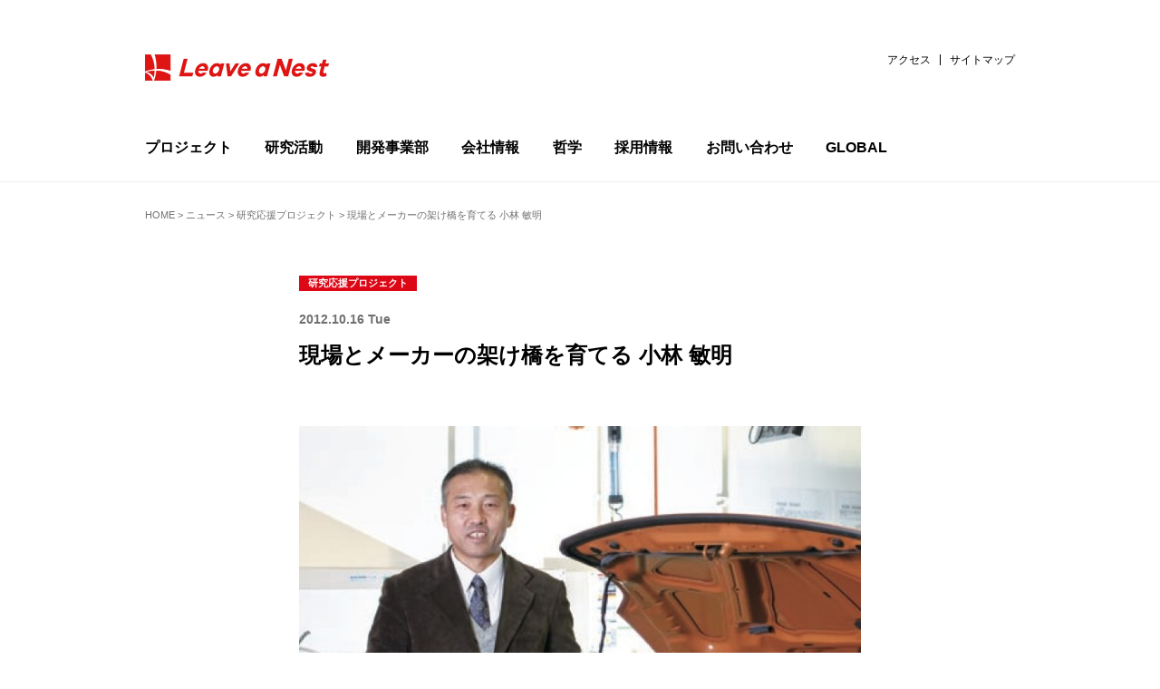

--- FILE ---
content_type: text/html; charset=UTF-8
request_url: https://lne.st/2012/10/16/kobayashitoshiaki/
body_size: 22587
content:
<!DOCTYPE html>
<html lang="ja">
<head>
<meta charset="utf-8">
<meta http-equiv="X-UA-Compatible" content="IE=Edge">
<meta name="viewport" content="width=device-width, initial-scale=1, shrink-to-fit=no">

<link rel="stylesheet" href="https://code.ionicframework.com/ionicons/2.0.1/css/ionicons.min.css">
<link rel="stylesheet" href="https://lne.st/wp-content/themes/lnest_corporate/socialicon.css">
<link rel="stylesheet" href="https://lne.st/wp-content/themes/lnest_corporate/style.css?1701929972">
<link rel="stylesheet" href="https://lne.st/wp-content/themes/lnest_corporate/legacy.css?v=314">
		<!-- All in One SEO 4.8.4.1 - aioseo.com -->
		<title>現場とメーカーの架け橋を育てる 小林 敏明 | リバネス</title>
	<meta name="description" content="「自動車整備士といえば無類の車好き」。そんなイメージを、小林先生は見事に覆してくれた。出かけるときの運転も好きではなく、各メーカーから毎年発表される新車にもあまり興味がないという。しかし、仕事となると話は別だ。" />
	<meta name="robots" content="max-image-preview:large" />
	<meta name="author" content="Yoshida"/>
	<meta name="keywords" content="自動車,研究応援プロジェクト" />
	<link rel="canonical" href="https://lne.st/2012/10/16/kobayashitoshiaki/" />
	<meta name="generator" content="All in One SEO (AIOSEO) 4.8.4.1" />

		<script type="b52d53521992d98d3ff9cdf7-text/javascript" src="//pfcdn.maplus.net/ga/230d5bd19b43cd45ace027b6a4cb731d/pardot-trace-base.min.js"></script>
		<meta property="og:locale" content="ja_JP" />
		<meta property="og:site_name" content="知識製造業のリバネス-Leave a Nest-" />
		<meta property="og:type" content="article" />
		<meta property="og:title" content="現場とメーカーの架け橋を育てる 小林 敏明 | リバネス" />
		<meta property="og:description" content="「自動車整備士といえば無類の車好き」。そんなイメージを、小林先生は見事に覆してくれた。出かけるときの運転も好きではなく、各メーカーから毎年発表される新車にもあまり興味がないという。しかし、仕事となると話は別だ。" />
		<meta property="og:url" content="https://lne.st/2012/10/16/kobayashitoshiaki/" />
		<meta property="fb:admins" content="1293141849" />
		<meta property="og:image" content="https://lne.st/wp-content/uploads/2012/10/kobayashi-1.jpg" />
		<meta property="og:image:secure_url" content="https://lne.st/wp-content/uploads/2012/10/kobayashi-1.jpg" />
		<meta property="og:image:width" content="715" />
		<meta property="og:image:height" content="444" />
		<meta property="article:published_time" content="2012-10-16T02:29:09+00:00" />
		<meta property="article:modified_time" content="2015-05-11T09:19:21+00:00" />
		<meta property="article:publisher" content="https://www.facebook.com/LeaveaNest" />
		<meta property="article:author" content="http://facebook.com/geeorgey" />
		<meta name="twitter:card" content="photo" />
		<meta name="twitter:site" content="@LeaveaNest" />
		<meta name="twitter:title" content="現場とメーカーの架け橋を育てる 小林 敏明 | リバネス" />
		<meta name="twitter:description" content="「自動車整備士といえば無類の車好き」。そんなイメージを、小林先生は見事に覆してくれた。出かけるときの運転も好きではなく、各メーカーから毎年発表される新車にもあまり興味がないという。しかし、仕事となると話は別だ。" />
		<meta name="twitter:creator" content="@geeorgey" />
		<meta name="twitter:image" content="https://lne.st/wp-content/uploads/2012/10/kobayashi-1.jpg" />
		<script type="application/ld+json" class="aioseo-schema">
			{"@context":"https:\/\/schema.org","@graph":[{"@type":"Article","@id":"https:\/\/lne.st\/2012\/10\/16\/kobayashitoshiaki\/#article","name":"\u73fe\u5834\u3068\u30e1\u30fc\u30ab\u30fc\u306e\u67b6\u3051\u6a4b\u3092\u80b2\u3066\u308b \u5c0f\u6797 \u654f\u660e | \u30ea\u30d0\u30cd\u30b9","headline":"\u73fe\u5834\u3068\u30e1\u30fc\u30ab\u30fc\u306e\u67b6\u3051\u6a4b\u3092\u80b2\u3066\u308b \u5c0f\u6797 \u654f\u660e","author":{"@id":"https:\/\/lne.st\/author\/y\/#author"},"publisher":{"@id":"https:\/\/lne.st\/#organization"},"image":{"@type":"ImageObject","url":"https:\/\/lne.st\/wp-content\/uploads\/2012\/10\/kobayashi-1.jpg","width":715,"height":444,"caption":"\u5c0f\u6797 \u654f\u660e \u3053\u3070\u3084\u3057 \u3068\u3057\u3042\u304d\n\u6803\u6728\u30c8\u30e8\u30da\u30c3\u30c8(\u682a)\u306b\u3066\u6574\u5099\u58eb\u3068\u3057\u3066 10 \u5e74\u9593\u52e4\u52d9\u3002\u305d\u306e\u5f8c\u3001 \u65e5\u7523\u6803\u6728\u81ea\u52d5\u8eca\u6574\u5099\u5c02\u9580\u5b66\u6821(\u73fe\u30fb\u65e5\u7523\u6803\u6728\u81ea\u52d5\u8eca\u5927\u5b66\u6821) 1 \u7d1a\u304a\u3088\u3073 2 \u7d1a\u8ab2\u7a0b\u306b\u304a\u3044\u3066\u6559\u80b2\u3084\u6559\u6750\u7814\u7a76\u306b 22 \u5e74\u9593\u5f93\u4e8b\u3002 2009 \u5e74\u3088\u308a\u5e1d\u4eac\u5927\u5b66\u52e4\u52d9\u3002\u7b2c\u4e00\u56de 1 \u7d1a\u5c0f\u578b\u81ea\u52d5\u8eca\u6574\u5099\u58eb\u691c \u5b9a\u8a66\u9a13\u306b\u304a\u3044\u3066 1 \u7d1a\u5c0f\u578b\u81ea\u52d5\u8eca\u6574\u5099\u58eb\u8cc7\u683c\u53d6\u5f97\u3002"},"datePublished":"2012-10-16T11:29:09+09:00","dateModified":"2015-05-11T18:19:21+09:00","inLanguage":"ja","mainEntityOfPage":{"@id":"https:\/\/lne.st\/2012\/10\/16\/kobayashitoshiaki\/#webpage"},"isPartOf":{"@id":"https:\/\/lne.st\/2012\/10\/16\/kobayashitoshiaki\/#webpage"},"articleSection":"\u7814\u7a76\u5fdc\u63f4\u30d7\u30ed\u30b8\u30a7\u30af\u30c8"},{"@type":"BreadcrumbList","@id":"https:\/\/lne.st\/2012\/10\/16\/kobayashitoshiaki\/#breadcrumblist","itemListElement":[{"@type":"ListItem","@id":"https:\/\/lne.st#listItem","position":1,"name":"Home","item":"https:\/\/lne.st","nextItem":{"@type":"ListItem","@id":"https:\/\/lne.st\/category\/rplatform\/#listItem","name":"\u7814\u7a76\u5fdc\u63f4\u30d7\u30ed\u30b8\u30a7\u30af\u30c8"}},{"@type":"ListItem","@id":"https:\/\/lne.st\/category\/rplatform\/#listItem","position":2,"name":"\u7814\u7a76\u5fdc\u63f4\u30d7\u30ed\u30b8\u30a7\u30af\u30c8","item":"https:\/\/lne.st\/category\/rplatform\/","nextItem":{"@type":"ListItem","@id":"https:\/\/lne.st\/2012\/10\/16\/kobayashitoshiaki\/#listItem","name":"\u73fe\u5834\u3068\u30e1\u30fc\u30ab\u30fc\u306e\u67b6\u3051\u6a4b\u3092\u80b2\u3066\u308b \u5c0f\u6797 \u654f\u660e"},"previousItem":{"@type":"ListItem","@id":"https:\/\/lne.st#listItem","name":"Home"}},{"@type":"ListItem","@id":"https:\/\/lne.st\/2012\/10\/16\/kobayashitoshiaki\/#listItem","position":3,"name":"\u73fe\u5834\u3068\u30e1\u30fc\u30ab\u30fc\u306e\u67b6\u3051\u6a4b\u3092\u80b2\u3066\u308b \u5c0f\u6797 \u654f\u660e","previousItem":{"@type":"ListItem","@id":"https:\/\/lne.st\/category\/rplatform\/#listItem","name":"\u7814\u7a76\u5fdc\u63f4\u30d7\u30ed\u30b8\u30a7\u30af\u30c8"}}]},{"@type":"Organization","@id":"https:\/\/lne.st\/#organization","name":"\u682a\u5f0f\u4f1a\u793e\u30ea\u30d0\u30cd\u30b9","description":"\u79d1\u5b66\u6280\u8853\u306e\u767a\u5c55\u3068\u5730\u7403\u8ca2\u732e\u3092\u5b9f\u73fe\u3059\u308b","url":"https:\/\/lne.st\/","telephone":"+81352274198","logo":{"@type":"ImageObject","url":"https:\/\/lne.st\/wp-content\/uploads\/2023\/06\/new-logo002.png","@id":"https:\/\/lne.st\/2012\/10\/16\/kobayashitoshiaki\/#organizationLogo","width":900,"height":600},"image":{"@id":"https:\/\/lne.st\/2012\/10\/16\/kobayashitoshiaki\/#organizationLogo"},"sameAs":["https:\/\/www.facebook.com\/LeaveaNest","https:\/\/twitter.com\/LeaveaNest"]},{"@type":"Person","@id":"https:\/\/lne.st\/author\/y\/#author","url":"https:\/\/lne.st\/author\/y\/","name":"Yoshida","image":{"@type":"ImageObject","@id":"https:\/\/lne.st\/2012\/10\/16\/kobayashitoshiaki\/#authorImage","url":"https:\/\/secure.gravatar.com\/avatar\/d19dd0cd7ec1f8b9c526995606cc2306?s=96&d=mm&r=g","width":96,"height":96,"caption":"Yoshida"},"sameAs":["http:\/\/facebook.com\/geeorgey","geeorgey"]},{"@type":"WebPage","@id":"https:\/\/lne.st\/2012\/10\/16\/kobayashitoshiaki\/#webpage","url":"https:\/\/lne.st\/2012\/10\/16\/kobayashitoshiaki\/","name":"\u73fe\u5834\u3068\u30e1\u30fc\u30ab\u30fc\u306e\u67b6\u3051\u6a4b\u3092\u80b2\u3066\u308b \u5c0f\u6797 \u654f\u660e | \u30ea\u30d0\u30cd\u30b9","description":"\u300c\u81ea\u52d5\u8eca\u6574\u5099\u58eb\u3068\u3044\u3048\u3070\u7121\u985e\u306e\u8eca\u597d\u304d\u300d\u3002\u305d\u3093\u306a\u30a4\u30e1\u30fc\u30b8\u3092\u3001\u5c0f\u6797\u5148\u751f\u306f\u898b\u4e8b\u306b\u8986\u3057\u3066\u304f\u308c\u305f\u3002\u51fa\u304b\u3051\u308b\u3068\u304d\u306e\u904b\u8ee2\u3082\u597d\u304d\u3067\u306f\u306a\u304f\u3001\u5404\u30e1\u30fc\u30ab\u30fc\u304b\u3089\u6bce\u5e74\u767a\u8868\u3055\u308c\u308b\u65b0\u8eca\u306b\u3082\u3042\u307e\u308a\u8208\u5473\u304c\u306a\u3044\u3068\u3044\u3046\u3002\u3057\u304b\u3057\u3001\u4ed5\u4e8b\u3068\u306a\u308b\u3068\u8a71\u306f\u5225\u3060\u3002","inLanguage":"ja","isPartOf":{"@id":"https:\/\/lne.st\/#website"},"breadcrumb":{"@id":"https:\/\/lne.st\/2012\/10\/16\/kobayashitoshiaki\/#breadcrumblist"},"author":{"@id":"https:\/\/lne.st\/author\/y\/#author"},"creator":{"@id":"https:\/\/lne.st\/author\/y\/#author"},"image":{"@type":"ImageObject","url":"https:\/\/lne.st\/wp-content\/uploads\/2012\/10\/kobayashi-1.jpg","@id":"https:\/\/lne.st\/2012\/10\/16\/kobayashitoshiaki\/#mainImage","width":715,"height":444,"caption":"\u5c0f\u6797 \u654f\u660e \u3053\u3070\u3084\u3057 \u3068\u3057\u3042\u304d\n\u6803\u6728\u30c8\u30e8\u30da\u30c3\u30c8(\u682a)\u306b\u3066\u6574\u5099\u58eb\u3068\u3057\u3066 10 \u5e74\u9593\u52e4\u52d9\u3002\u305d\u306e\u5f8c\u3001 \u65e5\u7523\u6803\u6728\u81ea\u52d5\u8eca\u6574\u5099\u5c02\u9580\u5b66\u6821(\u73fe\u30fb\u65e5\u7523\u6803\u6728\u81ea\u52d5\u8eca\u5927\u5b66\u6821) 1 \u7d1a\u304a\u3088\u3073 2 \u7d1a\u8ab2\u7a0b\u306b\u304a\u3044\u3066\u6559\u80b2\u3084\u6559\u6750\u7814\u7a76\u306b 22 \u5e74\u9593\u5f93\u4e8b\u3002 2009 \u5e74\u3088\u308a\u5e1d\u4eac\u5927\u5b66\u52e4\u52d9\u3002\u7b2c\u4e00\u56de 1 \u7d1a\u5c0f\u578b\u81ea\u52d5\u8eca\u6574\u5099\u58eb\u691c \u5b9a\u8a66\u9a13\u306b\u304a\u3044\u3066 1 \u7d1a\u5c0f\u578b\u81ea\u52d5\u8eca\u6574\u5099\u58eb\u8cc7\u683c\u53d6\u5f97\u3002"},"primaryImageOfPage":{"@id":"https:\/\/lne.st\/2012\/10\/16\/kobayashitoshiaki\/#mainImage"},"datePublished":"2012-10-16T11:29:09+09:00","dateModified":"2015-05-11T18:19:21+09:00"},{"@type":"WebSite","@id":"https:\/\/lne.st\/#website","url":"https:\/\/lne.st\/","name":"\u30ea\u30d0\u30cd\u30b9","description":"\u79d1\u5b66\u6280\u8853\u306e\u767a\u5c55\u3068\u5730\u7403\u8ca2\u732e\u3092\u5b9f\u73fe\u3059\u308b","inLanguage":"ja","publisher":{"@id":"https:\/\/lne.st\/#organization"}}]}
		</script>
		<!-- All in One SEO -->

<meta name="dlm-version" content="4.9.2"><!-- Jetpack Site Verification Tags -->
<meta name="google-site-verification" content="lTmb4Mgc5N7QFXVpYFeGhLh93h_O0vNunex1xEMIXzs" />
<link rel='dns-prefetch' href='//stats.wp.com' />
<link rel='dns-prefetch' href='//v0.wordpress.com' />
<link rel='dns-prefetch' href='//jetpack.wordpress.com' />
<link rel='dns-prefetch' href='//s0.wp.com' />
<link rel='dns-prefetch' href='//public-api.wordpress.com' />
<link rel='dns-prefetch' href='//0.gravatar.com' />
<link rel='dns-prefetch' href='//1.gravatar.com' />
<link rel='dns-prefetch' href='//2.gravatar.com' />
<link rel='dns-prefetch' href='//c0.wp.com' />
<link rel='dns-prefetch' href='//www.googletagmanager.com' />
<link rel="alternate" type="application/rss+xml" title="リバネス &raquo; 現場とメーカーの架け橋を育てる 小林 敏明 のコメントのフィード" href="https://lne.st/2012/10/16/kobayashitoshiaki/feed/" />
		<!-- This site uses the Google Analytics by MonsterInsights plugin v8.20.1 - Using Analytics tracking - https://www.monsterinsights.com/ -->
							<script src="//www.googletagmanager.com/gtag/js?id=G-CBJD9B1LTK"  data-cfasync="false" data-wpfc-render="false" type="text/javascript" async></script>
			<script data-cfasync="false" data-wpfc-render="false" type="text/javascript">
				var mi_version = '8.20.1';
				var mi_track_user = true;
				var mi_no_track_reason = '';
				
								var disableStrs = [
										'ga-disable-G-CBJD9B1LTK',
									];

				/* Function to detect opted out users */
				function __gtagTrackerIsOptedOut() {
					for (var index = 0; index < disableStrs.length; index++) {
						if (document.cookie.indexOf(disableStrs[index] + '=true') > -1) {
							return true;
						}
					}

					return false;
				}

				/* Disable tracking if the opt-out cookie exists. */
				if (__gtagTrackerIsOptedOut()) {
					for (var index = 0; index < disableStrs.length; index++) {
						window[disableStrs[index]] = true;
					}
				}

				/* Opt-out function */
				function __gtagTrackerOptout() {
					for (var index = 0; index < disableStrs.length; index++) {
						document.cookie = disableStrs[index] + '=true; expires=Thu, 31 Dec 2099 23:59:59 UTC; path=/';
						window[disableStrs[index]] = true;
					}
				}

				if ('undefined' === typeof gaOptout) {
					function gaOptout() {
						__gtagTrackerOptout();
					}
				}
								window.dataLayer = window.dataLayer || [];

				window.MonsterInsightsDualTracker = {
					helpers: {},
					trackers: {},
				};
				if (mi_track_user) {
					function __gtagDataLayer() {
						dataLayer.push(arguments);
					}

					function __gtagTracker(type, name, parameters) {
						if (!parameters) {
							parameters = {};
						}

						if (parameters.send_to) {
							__gtagDataLayer.apply(null, arguments);
							return;
						}

						if (type === 'event') {
														parameters.send_to = monsterinsights_frontend.v4_id;
							var hookName = name;
							if (typeof parameters['event_category'] !== 'undefined') {
								hookName = parameters['event_category'] + ':' + name;
							}

							if (typeof MonsterInsightsDualTracker.trackers[hookName] !== 'undefined') {
								MonsterInsightsDualTracker.trackers[hookName](parameters);
							} else {
								__gtagDataLayer('event', name, parameters);
							}
							
						} else {
							__gtagDataLayer.apply(null, arguments);
						}
					}

					__gtagTracker('js', new Date());
					__gtagTracker('set', {
						'developer_id.dZGIzZG': true,
											});
										__gtagTracker('config', 'G-CBJD9B1LTK', {"forceSSL":"true","link_attribution":"true"} );
															window.gtag = __gtagTracker;										(function () {
						/* https://developers.google.com/analytics/devguides/collection/analyticsjs/ */
						/* ga and __gaTracker compatibility shim. */
						var noopfn = function () {
							return null;
						};
						var newtracker = function () {
							return new Tracker();
						};
						var Tracker = function () {
							return null;
						};
						var p = Tracker.prototype;
						p.get = noopfn;
						p.set = noopfn;
						p.send = function () {
							var args = Array.prototype.slice.call(arguments);
							args.unshift('send');
							__gaTracker.apply(null, args);
						};
						var __gaTracker = function () {
							var len = arguments.length;
							if (len === 0) {
								return;
							}
							var f = arguments[len - 1];
							if (typeof f !== 'object' || f === null || typeof f.hitCallback !== 'function') {
								if ('send' === arguments[0]) {
									var hitConverted, hitObject = false, action;
									if ('event' === arguments[1]) {
										if ('undefined' !== typeof arguments[3]) {
											hitObject = {
												'eventAction': arguments[3],
												'eventCategory': arguments[2],
												'eventLabel': arguments[4],
												'value': arguments[5] ? arguments[5] : 1,
											}
										}
									}
									if ('pageview' === arguments[1]) {
										if ('undefined' !== typeof arguments[2]) {
											hitObject = {
												'eventAction': 'page_view',
												'page_path': arguments[2],
											}
										}
									}
									if (typeof arguments[2] === 'object') {
										hitObject = arguments[2];
									}
									if (typeof arguments[5] === 'object') {
										Object.assign(hitObject, arguments[5]);
									}
									if ('undefined' !== typeof arguments[1].hitType) {
										hitObject = arguments[1];
										if ('pageview' === hitObject.hitType) {
											hitObject.eventAction = 'page_view';
										}
									}
									if (hitObject) {
										action = 'timing' === arguments[1].hitType ? 'timing_complete' : hitObject.eventAction;
										hitConverted = mapArgs(hitObject);
										__gtagTracker('event', action, hitConverted);
									}
								}
								return;
							}

							function mapArgs(args) {
								var arg, hit = {};
								var gaMap = {
									'eventCategory': 'event_category',
									'eventAction': 'event_action',
									'eventLabel': 'event_label',
									'eventValue': 'event_value',
									'nonInteraction': 'non_interaction',
									'timingCategory': 'event_category',
									'timingVar': 'name',
									'timingValue': 'value',
									'timingLabel': 'event_label',
									'page': 'page_path',
									'location': 'page_location',
									'title': 'page_title',
								};
								for (arg in args) {
																		if (!(!args.hasOwnProperty(arg) || !gaMap.hasOwnProperty(arg))) {
										hit[gaMap[arg]] = args[arg];
									} else {
										hit[arg] = args[arg];
									}
								}
								return hit;
							}

							try {
								f.hitCallback();
							} catch (ex) {
							}
						};
						__gaTracker.create = newtracker;
						__gaTracker.getByName = newtracker;
						__gaTracker.getAll = function () {
							return [];
						};
						__gaTracker.remove = noopfn;
						__gaTracker.loaded = true;
						window['__gaTracker'] = __gaTracker;
					})();
									} else {
										console.log("");
					(function () {
						function __gtagTracker() {
							return null;
						}

						window['__gtagTracker'] = __gtagTracker;
						window['gtag'] = __gtagTracker;
					})();
									}
			</script>
				<!-- / Google Analytics by MonsterInsights -->
		<script type="b52d53521992d98d3ff9cdf7-text/javascript">
window._wpemojiSettings = {"baseUrl":"https:\/\/s.w.org\/images\/core\/emoji\/14.0.0\/72x72\/","ext":".png","svgUrl":"https:\/\/s.w.org\/images\/core\/emoji\/14.0.0\/svg\/","svgExt":".svg","source":{"concatemoji":"https:\/\/lne.st\/wp-includes\/js\/wp-emoji-release.min.js?ver=6.3.7"}};
/*! This file is auto-generated */
!function(i,n){var o,s,e;function c(e){try{var t={supportTests:e,timestamp:(new Date).valueOf()};sessionStorage.setItem(o,JSON.stringify(t))}catch(e){}}function p(e,t,n){e.clearRect(0,0,e.canvas.width,e.canvas.height),e.fillText(t,0,0);var t=new Uint32Array(e.getImageData(0,0,e.canvas.width,e.canvas.height).data),r=(e.clearRect(0,0,e.canvas.width,e.canvas.height),e.fillText(n,0,0),new Uint32Array(e.getImageData(0,0,e.canvas.width,e.canvas.height).data));return t.every(function(e,t){return e===r[t]})}function u(e,t,n){switch(t){case"flag":return n(e,"\ud83c\udff3\ufe0f\u200d\u26a7\ufe0f","\ud83c\udff3\ufe0f\u200b\u26a7\ufe0f")?!1:!n(e,"\ud83c\uddfa\ud83c\uddf3","\ud83c\uddfa\u200b\ud83c\uddf3")&&!n(e,"\ud83c\udff4\udb40\udc67\udb40\udc62\udb40\udc65\udb40\udc6e\udb40\udc67\udb40\udc7f","\ud83c\udff4\u200b\udb40\udc67\u200b\udb40\udc62\u200b\udb40\udc65\u200b\udb40\udc6e\u200b\udb40\udc67\u200b\udb40\udc7f");case"emoji":return!n(e,"\ud83e\udef1\ud83c\udffb\u200d\ud83e\udef2\ud83c\udfff","\ud83e\udef1\ud83c\udffb\u200b\ud83e\udef2\ud83c\udfff")}return!1}function f(e,t,n){var r="undefined"!=typeof WorkerGlobalScope&&self instanceof WorkerGlobalScope?new OffscreenCanvas(300,150):i.createElement("canvas"),a=r.getContext("2d",{willReadFrequently:!0}),o=(a.textBaseline="top",a.font="600 32px Arial",{});return e.forEach(function(e){o[e]=t(a,e,n)}),o}function t(e){var t=i.createElement("script");t.src=e,t.defer=!0,i.head.appendChild(t)}"undefined"!=typeof Promise&&(o="wpEmojiSettingsSupports",s=["flag","emoji"],n.supports={everything:!0,everythingExceptFlag:!0},e=new Promise(function(e){i.addEventListener("DOMContentLoaded",e,{once:!0})}),new Promise(function(t){var n=function(){try{var e=JSON.parse(sessionStorage.getItem(o));if("object"==typeof e&&"number"==typeof e.timestamp&&(new Date).valueOf()<e.timestamp+604800&&"object"==typeof e.supportTests)return e.supportTests}catch(e){}return null}();if(!n){if("undefined"!=typeof Worker&&"undefined"!=typeof OffscreenCanvas&&"undefined"!=typeof URL&&URL.createObjectURL&&"undefined"!=typeof Blob)try{var e="postMessage("+f.toString()+"("+[JSON.stringify(s),u.toString(),p.toString()].join(",")+"));",r=new Blob([e],{type:"text/javascript"}),a=new Worker(URL.createObjectURL(r),{name:"wpTestEmojiSupports"});return void(a.onmessage=function(e){c(n=e.data),a.terminate(),t(n)})}catch(e){}c(n=f(s,u,p))}t(n)}).then(function(e){for(var t in e)n.supports[t]=e[t],n.supports.everything=n.supports.everything&&n.supports[t],"flag"!==t&&(n.supports.everythingExceptFlag=n.supports.everythingExceptFlag&&n.supports[t]);n.supports.everythingExceptFlag=n.supports.everythingExceptFlag&&!n.supports.flag,n.DOMReady=!1,n.readyCallback=function(){n.DOMReady=!0}}).then(function(){return e}).then(function(){var e;n.supports.everything||(n.readyCallback(),(e=n.source||{}).concatemoji?t(e.concatemoji):e.wpemoji&&e.twemoji&&(t(e.twemoji),t(e.wpemoji)))}))}((window,document),window._wpemojiSettings);
</script>
<style type="text/css">
img.wp-smiley,
img.emoji {
	display: inline !important;
	border: none !important;
	box-shadow: none !important;
	height: 1em !important;
	width: 1em !important;
	margin: 0 0.07em !important;
	vertical-align: -0.1em !important;
	background: none !important;
	padding: 0 !important;
}
</style>
	<link rel='stylesheet' id='wp-block-library-css' href='https://c0.wp.com/c/6.3.7/wp-includes/css/dist/block-library/style.min.css' type='text/css' media='all' />
<style id='wp-block-library-inline-css' type='text/css'>
.has-text-align-justify{text-align:justify;}
</style>
<link rel='stylesheet' id='mediaelement-css' href='https://c0.wp.com/c/6.3.7/wp-includes/js/mediaelement/mediaelementplayer-legacy.min.css' type='text/css' media='all' />
<link rel='stylesheet' id='wp-mediaelement-css' href='https://c0.wp.com/c/6.3.7/wp-includes/js/mediaelement/wp-mediaelement.min.css' type='text/css' media='all' />
<style id='classic-theme-styles-inline-css' type='text/css'>
/*! This file is auto-generated */
.wp-block-button__link{color:#fff;background-color:#32373c;border-radius:9999px;box-shadow:none;text-decoration:none;padding:calc(.667em + 2px) calc(1.333em + 2px);font-size:1.125em}.wp-block-file__button{background:#32373c;color:#fff;text-decoration:none}
</style>
<style id='global-styles-inline-css' type='text/css'>
body{--wp--preset--color--black: #000000;--wp--preset--color--cyan-bluish-gray: #abb8c3;--wp--preset--color--white: #ffffff;--wp--preset--color--pale-pink: #f78da7;--wp--preset--color--vivid-red: #cf2e2e;--wp--preset--color--luminous-vivid-orange: #ff6900;--wp--preset--color--luminous-vivid-amber: #fcb900;--wp--preset--color--light-green-cyan: #7bdcb5;--wp--preset--color--vivid-green-cyan: #00d084;--wp--preset--color--pale-cyan-blue: #8ed1fc;--wp--preset--color--vivid-cyan-blue: #0693e3;--wp--preset--color--vivid-purple: #9b51e0;--wp--preset--gradient--vivid-cyan-blue-to-vivid-purple: linear-gradient(135deg,rgba(6,147,227,1) 0%,rgb(155,81,224) 100%);--wp--preset--gradient--light-green-cyan-to-vivid-green-cyan: linear-gradient(135deg,rgb(122,220,180) 0%,rgb(0,208,130) 100%);--wp--preset--gradient--luminous-vivid-amber-to-luminous-vivid-orange: linear-gradient(135deg,rgba(252,185,0,1) 0%,rgba(255,105,0,1) 100%);--wp--preset--gradient--luminous-vivid-orange-to-vivid-red: linear-gradient(135deg,rgba(255,105,0,1) 0%,rgb(207,46,46) 100%);--wp--preset--gradient--very-light-gray-to-cyan-bluish-gray: linear-gradient(135deg,rgb(238,238,238) 0%,rgb(169,184,195) 100%);--wp--preset--gradient--cool-to-warm-spectrum: linear-gradient(135deg,rgb(74,234,220) 0%,rgb(151,120,209) 20%,rgb(207,42,186) 40%,rgb(238,44,130) 60%,rgb(251,105,98) 80%,rgb(254,248,76) 100%);--wp--preset--gradient--blush-light-purple: linear-gradient(135deg,rgb(255,206,236) 0%,rgb(152,150,240) 100%);--wp--preset--gradient--blush-bordeaux: linear-gradient(135deg,rgb(254,205,165) 0%,rgb(254,45,45) 50%,rgb(107,0,62) 100%);--wp--preset--gradient--luminous-dusk: linear-gradient(135deg,rgb(255,203,112) 0%,rgb(199,81,192) 50%,rgb(65,88,208) 100%);--wp--preset--gradient--pale-ocean: linear-gradient(135deg,rgb(255,245,203) 0%,rgb(182,227,212) 50%,rgb(51,167,181) 100%);--wp--preset--gradient--electric-grass: linear-gradient(135deg,rgb(202,248,128) 0%,rgb(113,206,126) 100%);--wp--preset--gradient--midnight: linear-gradient(135deg,rgb(2,3,129) 0%,rgb(40,116,252) 100%);--wp--preset--font-size--small: 13px;--wp--preset--font-size--medium: 20px;--wp--preset--font-size--large: 36px;--wp--preset--font-size--x-large: 42px;--wp--preset--spacing--20: 0.44rem;--wp--preset--spacing--30: 0.67rem;--wp--preset--spacing--40: 1rem;--wp--preset--spacing--50: 1.5rem;--wp--preset--spacing--60: 2.25rem;--wp--preset--spacing--70: 3.38rem;--wp--preset--spacing--80: 5.06rem;--wp--preset--shadow--natural: 6px 6px 9px rgba(0, 0, 0, 0.2);--wp--preset--shadow--deep: 12px 12px 50px rgba(0, 0, 0, 0.4);--wp--preset--shadow--sharp: 6px 6px 0px rgba(0, 0, 0, 0.2);--wp--preset--shadow--outlined: 6px 6px 0px -3px rgba(255, 255, 255, 1), 6px 6px rgba(0, 0, 0, 1);--wp--preset--shadow--crisp: 6px 6px 0px rgba(0, 0, 0, 1);}:where(.is-layout-flex){gap: 0.5em;}:where(.is-layout-grid){gap: 0.5em;}body .is-layout-flow > .alignleft{float: left;margin-inline-start: 0;margin-inline-end: 2em;}body .is-layout-flow > .alignright{float: right;margin-inline-start: 2em;margin-inline-end: 0;}body .is-layout-flow > .aligncenter{margin-left: auto !important;margin-right: auto !important;}body .is-layout-constrained > .alignleft{float: left;margin-inline-start: 0;margin-inline-end: 2em;}body .is-layout-constrained > .alignright{float: right;margin-inline-start: 2em;margin-inline-end: 0;}body .is-layout-constrained > .aligncenter{margin-left: auto !important;margin-right: auto !important;}body .is-layout-constrained > :where(:not(.alignleft):not(.alignright):not(.alignfull)){max-width: var(--wp--style--global--content-size);margin-left: auto !important;margin-right: auto !important;}body .is-layout-constrained > .alignwide{max-width: var(--wp--style--global--wide-size);}body .is-layout-flex{display: flex;}body .is-layout-flex{flex-wrap: wrap;align-items: center;}body .is-layout-flex > *{margin: 0;}body .is-layout-grid{display: grid;}body .is-layout-grid > *{margin: 0;}:where(.wp-block-columns.is-layout-flex){gap: 2em;}:where(.wp-block-columns.is-layout-grid){gap: 2em;}:where(.wp-block-post-template.is-layout-flex){gap: 1.25em;}:where(.wp-block-post-template.is-layout-grid){gap: 1.25em;}.has-black-color{color: var(--wp--preset--color--black) !important;}.has-cyan-bluish-gray-color{color: var(--wp--preset--color--cyan-bluish-gray) !important;}.has-white-color{color: var(--wp--preset--color--white) !important;}.has-pale-pink-color{color: var(--wp--preset--color--pale-pink) !important;}.has-vivid-red-color{color: var(--wp--preset--color--vivid-red) !important;}.has-luminous-vivid-orange-color{color: var(--wp--preset--color--luminous-vivid-orange) !important;}.has-luminous-vivid-amber-color{color: var(--wp--preset--color--luminous-vivid-amber) !important;}.has-light-green-cyan-color{color: var(--wp--preset--color--light-green-cyan) !important;}.has-vivid-green-cyan-color{color: var(--wp--preset--color--vivid-green-cyan) !important;}.has-pale-cyan-blue-color{color: var(--wp--preset--color--pale-cyan-blue) !important;}.has-vivid-cyan-blue-color{color: var(--wp--preset--color--vivid-cyan-blue) !important;}.has-vivid-purple-color{color: var(--wp--preset--color--vivid-purple) !important;}.has-black-background-color{background-color: var(--wp--preset--color--black) !important;}.has-cyan-bluish-gray-background-color{background-color: var(--wp--preset--color--cyan-bluish-gray) !important;}.has-white-background-color{background-color: var(--wp--preset--color--white) !important;}.has-pale-pink-background-color{background-color: var(--wp--preset--color--pale-pink) !important;}.has-vivid-red-background-color{background-color: var(--wp--preset--color--vivid-red) !important;}.has-luminous-vivid-orange-background-color{background-color: var(--wp--preset--color--luminous-vivid-orange) !important;}.has-luminous-vivid-amber-background-color{background-color: var(--wp--preset--color--luminous-vivid-amber) !important;}.has-light-green-cyan-background-color{background-color: var(--wp--preset--color--light-green-cyan) !important;}.has-vivid-green-cyan-background-color{background-color: var(--wp--preset--color--vivid-green-cyan) !important;}.has-pale-cyan-blue-background-color{background-color: var(--wp--preset--color--pale-cyan-blue) !important;}.has-vivid-cyan-blue-background-color{background-color: var(--wp--preset--color--vivid-cyan-blue) !important;}.has-vivid-purple-background-color{background-color: var(--wp--preset--color--vivid-purple) !important;}.has-black-border-color{border-color: var(--wp--preset--color--black) !important;}.has-cyan-bluish-gray-border-color{border-color: var(--wp--preset--color--cyan-bluish-gray) !important;}.has-white-border-color{border-color: var(--wp--preset--color--white) !important;}.has-pale-pink-border-color{border-color: var(--wp--preset--color--pale-pink) !important;}.has-vivid-red-border-color{border-color: var(--wp--preset--color--vivid-red) !important;}.has-luminous-vivid-orange-border-color{border-color: var(--wp--preset--color--luminous-vivid-orange) !important;}.has-luminous-vivid-amber-border-color{border-color: var(--wp--preset--color--luminous-vivid-amber) !important;}.has-light-green-cyan-border-color{border-color: var(--wp--preset--color--light-green-cyan) !important;}.has-vivid-green-cyan-border-color{border-color: var(--wp--preset--color--vivid-green-cyan) !important;}.has-pale-cyan-blue-border-color{border-color: var(--wp--preset--color--pale-cyan-blue) !important;}.has-vivid-cyan-blue-border-color{border-color: var(--wp--preset--color--vivid-cyan-blue) !important;}.has-vivid-purple-border-color{border-color: var(--wp--preset--color--vivid-purple) !important;}.has-vivid-cyan-blue-to-vivid-purple-gradient-background{background: var(--wp--preset--gradient--vivid-cyan-blue-to-vivid-purple) !important;}.has-light-green-cyan-to-vivid-green-cyan-gradient-background{background: var(--wp--preset--gradient--light-green-cyan-to-vivid-green-cyan) !important;}.has-luminous-vivid-amber-to-luminous-vivid-orange-gradient-background{background: var(--wp--preset--gradient--luminous-vivid-amber-to-luminous-vivid-orange) !important;}.has-luminous-vivid-orange-to-vivid-red-gradient-background{background: var(--wp--preset--gradient--luminous-vivid-orange-to-vivid-red) !important;}.has-very-light-gray-to-cyan-bluish-gray-gradient-background{background: var(--wp--preset--gradient--very-light-gray-to-cyan-bluish-gray) !important;}.has-cool-to-warm-spectrum-gradient-background{background: var(--wp--preset--gradient--cool-to-warm-spectrum) !important;}.has-blush-light-purple-gradient-background{background: var(--wp--preset--gradient--blush-light-purple) !important;}.has-blush-bordeaux-gradient-background{background: var(--wp--preset--gradient--blush-bordeaux) !important;}.has-luminous-dusk-gradient-background{background: var(--wp--preset--gradient--luminous-dusk) !important;}.has-pale-ocean-gradient-background{background: var(--wp--preset--gradient--pale-ocean) !important;}.has-electric-grass-gradient-background{background: var(--wp--preset--gradient--electric-grass) !important;}.has-midnight-gradient-background{background: var(--wp--preset--gradient--midnight) !important;}.has-small-font-size{font-size: var(--wp--preset--font-size--small) !important;}.has-medium-font-size{font-size: var(--wp--preset--font-size--medium) !important;}.has-large-font-size{font-size: var(--wp--preset--font-size--large) !important;}.has-x-large-font-size{font-size: var(--wp--preset--font-size--x-large) !important;}
.wp-block-navigation a:where(:not(.wp-element-button)){color: inherit;}
:where(.wp-block-post-template.is-layout-flex){gap: 1.25em;}:where(.wp-block-post-template.is-layout-grid){gap: 1.25em;}
:where(.wp-block-columns.is-layout-flex){gap: 2em;}:where(.wp-block-columns.is-layout-grid){gap: 2em;}
.wp-block-pullquote{font-size: 1.5em;line-height: 1.6;}
</style>
<link rel='stylesheet' id='sb-type-std-css' href='https://lne.st/wp-content/plugins/speech-bubble/css/sb-type-std.css?ver=6.3.7' type='text/css' media='all' />
<link rel='stylesheet' id='sb-type-fb-css' href='https://lne.st/wp-content/plugins/speech-bubble/css/sb-type-fb.css?ver=6.3.7' type='text/css' media='all' />
<link rel='stylesheet' id='sb-type-fb-flat-css' href='https://lne.st/wp-content/plugins/speech-bubble/css/sb-type-fb-flat.css?ver=6.3.7' type='text/css' media='all' />
<link rel='stylesheet' id='sb-type-ln-css' href='https://lne.st/wp-content/plugins/speech-bubble/css/sb-type-ln.css?ver=6.3.7' type='text/css' media='all' />
<link rel='stylesheet' id='sb-type-ln-flat-css' href='https://lne.st/wp-content/plugins/speech-bubble/css/sb-type-ln-flat.css?ver=6.3.7' type='text/css' media='all' />
<link rel='stylesheet' id='sb-type-pink-css' href='https://lne.st/wp-content/plugins/speech-bubble/css/sb-type-pink.css?ver=6.3.7' type='text/css' media='all' />
<link rel='stylesheet' id='sb-type-rtail-css' href='https://lne.st/wp-content/plugins/speech-bubble/css/sb-type-rtail.css?ver=6.3.7' type='text/css' media='all' />
<link rel='stylesheet' id='sb-type-drop-css' href='https://lne.st/wp-content/plugins/speech-bubble/css/sb-type-drop.css?ver=6.3.7' type='text/css' media='all' />
<link rel='stylesheet' id='sb-type-think-css' href='https://lne.st/wp-content/plugins/speech-bubble/css/sb-type-think.css?ver=6.3.7' type='text/css' media='all' />
<link rel='stylesheet' id='sb-no-br-css' href='https://lne.st/wp-content/plugins/speech-bubble/css/sb-no-br.css?ver=6.3.7' type='text/css' media='all' />
<!-- `jetpack-subscriptions` is included in the concatenated jetpack.css -->
<link rel='stylesheet' id='jetpack_css-css' href='https://c0.wp.com/p/jetpack/12.7.1/css/jetpack.css' type='text/css' media='all' />
<script type="b52d53521992d98d3ff9cdf7-text/javascript" src='https://lne.st/wp-content/plugins/google-analytics-for-wordpress/assets/js/frontend-gtag.js?ver=8.20.1' id='monsterinsights-frontend-script-js'></script>
<script data-cfasync="false" data-wpfc-render="false" type="text/javascript" id='monsterinsights-frontend-script-js-extra'>/* <![CDATA[ */
var monsterinsights_frontend = {"js_events_tracking":"true","download_extensions":"doc,pdf,ppt,zip,xls,docx,pptx,xlsx","inbound_paths":"[{\"path\":\"\\\/go\\\/\",\"label\":\"affiliate\"},{\"path\":\"\\\/recommend\\\/\",\"label\":\"affiliate\"}]","home_url":"https:\/\/lne.st","hash_tracking":"false","v4_id":"G-CBJD9B1LTK"};/* ]]> */
</script>
<script type="b52d53521992d98d3ff9cdf7-text/javascript" src='https://c0.wp.com/c/6.3.7/wp-includes/js/jquery/jquery.min.js' id='jquery-core-js'></script>
<script type="b52d53521992d98d3ff9cdf7-text/javascript" src='https://c0.wp.com/c/6.3.7/wp-includes/js/jquery/jquery-migrate.min.js' id='jquery-migrate-js'></script>
<link rel="https://api.w.org/" href="https://lne.st/wp-json/" /><link rel="alternate" type="application/json" href="https://lne.st/wp-json/wp/v2/posts/4024" /><link rel="EditURI" type="application/rsd+xml" title="RSD" href="https://lne.st/xmlrpc.php?rsd" />
<meta name="generator" content="WordPress 6.3.7" />
<link rel='shortlink' href='https://wp.me/p2FxVs-12U' />
<link rel="alternate" type="application/json+oembed" href="https://lne.st/wp-json/oembed/1.0/embed?url=https%3A%2F%2Flne.st%2F2012%2F10%2F16%2Fkobayashitoshiaki%2F" />
<link rel="alternate" type="text/xml+oembed" href="https://lne.st/wp-json/oembed/1.0/embed?url=https%3A%2F%2Flne.st%2F2012%2F10%2F16%2Fkobayashitoshiaki%2F&#038;format=xml" />
                <script type="b52d53521992d98d3ff9cdf7-text/javascript">
                    var ajaxUrl = 'https://lne.st/wp-admin/admin-ajax.php';
                </script>
        <meta name="generator" content="Site Kit by Google 1.111.1" />	<style>img#wpstats{display:none}</style>
		
        <script type="b52d53521992d98d3ff9cdf7-text/javascript">
            var jQueryMigrateHelperHasSentDowngrade = false;

			window.onerror = function( msg, url, line, col, error ) {
				// Break out early, do not processing if a downgrade reqeust was already sent.
				if ( jQueryMigrateHelperHasSentDowngrade ) {
					return true;
                }

				var xhr = new XMLHttpRequest();
				var nonce = '75070494c5';
				var jQueryFunctions = [
					'andSelf',
					'browser',
					'live',
					'boxModel',
					'support.boxModel',
					'size',
					'swap',
					'clean',
					'sub',
                ];
				var match_pattern = /\)\.(.+?) is not a function/;
                var erroredFunction = msg.match( match_pattern );

                // If there was no matching functions, do not try to downgrade.
                if ( null === erroredFunction || typeof erroredFunction !== 'object' || typeof erroredFunction[1] === "undefined" || -1 === jQueryFunctions.indexOf( erroredFunction[1] ) ) {
                    return true;
                }

                // Set that we've now attempted a downgrade request.
                jQueryMigrateHelperHasSentDowngrade = true;

				xhr.open( 'POST', 'https://lne.st/wp-admin/admin-ajax.php' );
				xhr.setRequestHeader( 'Content-Type', 'application/x-www-form-urlencoded' );
				xhr.onload = function () {
					var response,
                        reload = false;

					if ( 200 === xhr.status ) {
                        try {
                        	response = JSON.parse( xhr.response );

                        	reload = response.data.reload;
                        } catch ( e ) {
                        	reload = false;
                        }
                    }

					// Automatically reload the page if a deprecation caused an automatic downgrade, ensure visitors get the best possible experience.
					if ( reload ) {
						location.reload();
                    }
				};

				xhr.send( encodeURI( 'action=jquery-migrate-downgrade-version&_wpnonce=' + nonce ) );

				// Suppress error alerts in older browsers
				return true;
			}
        </script>

		<link rel="apple-touch-icon" sizes="76x76" href="/wp-content/uploads/fbrfg/apple-touch-icon.png">
<link rel="icon" type="image/png" sizes="32x32" href="/wp-content/uploads/fbrfg/favicon-32x32.png">
<link rel="icon" type="image/png" sizes="16x16" href="/wp-content/uploads/fbrfg/favicon-16x16.png">
<link rel="manifest" href="/wp-content/uploads/fbrfg/site.webmanifest">
<link rel="mask-icon" href="/wp-content/uploads/fbrfg/safari-pinned-tab.svg" color="#5bbad5">
<link rel="shortcut icon" href="/wp-content/uploads/fbrfg/favicon.ico">
<meta name="msapplication-TileColor" content="#da532c">
<meta name="msapplication-config" content="/wp-content/uploads/fbrfg/browserconfig.xml">
<meta name="theme-color" content="#ffffff"><meta name="generator" content="Powered by WPBakery Page Builder - drag and drop page builder for WordPress."/>
<!--[if lte IE 9]><link rel="stylesheet" type="text/css" href="https://lne.st/wp-content/plugins/js_composer/assets/css/vc_lte_ie9.min.css" media="screen"><![endif]-->
<!-- Google タグ マネージャー スニペット (Site Kit が追加) -->
<script type="b52d53521992d98d3ff9cdf7-text/javascript">
			( function( w, d, s, l, i ) {
				w[l] = w[l] || [];
				w[l].push( {'gtm.start': new Date().getTime(), event: 'gtm.js'} );
				var f = d.getElementsByTagName( s )[0],
					j = d.createElement( s ), dl = l != 'dataLayer' ? '&l=' + l : '';
				j.async = true;
				j.src = 'https://www.googletagmanager.com/gtm.js?id=' + i + dl;
				f.parentNode.insertBefore( j, f );
			} )( window, document, 'script', 'dataLayer', 'GTM-N8VKSSV' );
			
</script>

<!-- (ここまで) Google タグ マネージャー スニペット (Site Kit が追加) -->
<link rel="icon" href="https://lne.st/wp-content/uploads/2022/05/cropped-lnest_mark-32x32.png" sizes="32x32" />
<link rel="icon" href="https://lne.st/wp-content/uploads/2022/05/cropped-lnest_mark-192x192.png" sizes="192x192" />
<link rel="apple-touch-icon" href="https://lne.st/wp-content/uploads/2022/05/cropped-lnest_mark-180x180.png" />
<meta name="msapplication-TileImage" content="https://lne.st/wp-content/uploads/2022/05/cropped-lnest_mark-270x270.png" />
		<style type="text/css" id="wp-custom-css">
			em {
font-style: italic;
}		</style>
		<noscript><style type="text/css"> .wpb_animate_when_almost_visible { opacity: 1; }</style></noscript><style id="wpforms-css-vars-root">
				:root {
					--wpforms-field-border-radius: 3px;
--wpforms-field-background-color: #ffffff;
--wpforms-field-border-color: rgba( 0, 0, 0, 0.25 );
--wpforms-field-text-color: rgba( 0, 0, 0, 0.7 );
--wpforms-label-color: rgba( 0, 0, 0, 0.85 );
--wpforms-label-sublabel-color: rgba( 0, 0, 0, 0.55 );
--wpforms-label-error-color: #d63637;
--wpforms-button-border-radius: 3px;
--wpforms-button-background-color: #066aab;
--wpforms-button-text-color: #ffffff;
--wpforms-field-size-input-height: 43px;
--wpforms-field-size-input-spacing: 15px;
--wpforms-field-size-font-size: 16px;
--wpforms-field-size-line-height: 19px;
--wpforms-field-size-padding-h: 14px;
--wpforms-field-size-checkbox-size: 16px;
--wpforms-field-size-sublabel-spacing: 5px;
--wpforms-field-size-icon-size: 1;
--wpforms-label-size-font-size: 16px;
--wpforms-label-size-line-height: 19px;
--wpforms-label-size-sublabel-font-size: 14px;
--wpforms-label-size-sublabel-line-height: 17px;
--wpforms-button-size-font-size: 17px;
--wpforms-button-size-height: 41px;
--wpforms-button-size-padding-h: 15px;
--wpforms-button-size-margin-top: 10px;

				}
			</style></head>
<body class="post-template-default single single-post postid-4024 single-format-standard wpb-js-composer js-comp-ver-5.5.5 vc_responsive">
<div id="wrapper"><!-- wrapper -->


<header id="header"><div class="inner">
<!-- custom header -->
<div id="header_label">
<p class="id"><a href="https://lne.st/"><img src="https://lne.st/wp-content/uploads/2022/04/LeaveaNest_logo_header.png" width="203" height="28.5" alt="株式会社リバネス"></a></p></div>
<a id="menu_btn" class="menu-trigger" href="#"><span></span><span></span><span></span></a>
<div id="nav"><div class="inner"><div class="nav_search_container"><div class="search_inner">
<div id="nav_search" class="menu">
<div class="item"><a href="#" id="search_btn"><span class="ion-search"></span></a>
<div class="sub-menu_container hide_items_container"><div class="hide_items_arrow"><div class="hide_items_arrow_inner"></div></div><div class="hide_items_frame"><div class="hide_items"><div class="hide_items_inner"><form role="search" method="get" id="searchform" action="https://lne.st/">
<div>
<input type="text" value="" name="s" id="s" placeholder="サイト内検索">
<button type="submit" id="searchsubmit" value="検索" class="submit btn"><span class="ion-search"></span></button>
</div>
</form></div></div></div></div>
</div>
</div>
</div></div>

<nav class="menu-nav_main-container"><div class="nav_inner"><ul id="menu-nav_main" class="menu"><li><a href="https://lne.st/project/">プロジェクト</a><div class="sub-menu_container hide_items_container"><div class="hide_items_arrow"><div class="hide_items_arrow_inner"></div></div><div class="hide_items_frame"><div class="sub-menu hide_items"><ul class="hide_items_inner">	<li><a href="https://lne.st/project/education/">教育応援プロジェクト</a></li>
	<li><a href="https://lne.st/project/humanresource/">人材応援プロジェクト</a></li>
	<li><a href="https://lne.st/project/research/">研究応援プロジェクト</a></li>
	<li><a href="https://lne.st/project/entrepreneurship/">創業応援プロジェクト</a></li>
</ul></div></div></div></li>
<li><a href="https://lne.st/institute/">研究活動</a><div class="sub-menu_container hide_items_container"><div class="hide_items_arrow"><div class="hide_items_arrow_inner"></div></div><div class="hide_items_frame"><div class="sub-menu hide_items"><ul class="hide_items_inner">	<li><a href="https://lne.st/institute/leri/">教育総合研究センター</a></li>
	<li><a href="https://lne.st/institute/hri/">ひとづくり研究センター</a></li>
	<li><a href="https://lne.st/institute/i2k/">知識創業研究センター</a></li>
	<li><a href="https://lne.st/institute/iaff/">農林水産研究センター</a></li>
	<li><a href="https://lne.st/institute/mri/">ものづくり研究センター</a></li>
	<li><a href="https://lne.st/institute/iii/">投資育成研究センター</a></li>
	<li><a href="https://lne.st/institute/npr/">国家政策研究センター</a></li>
</ul></div></div></div></li>
<li><a href="https://lne.st/about/division/">開発事業部</a><div class="sub-menu_container hide_items_container"><div class="hide_items_arrow"><div class="hide_items_arrow_inner"></div></div><div class="hide_items_frame"><div class="sub-menu hide_items"><ul class="hide_items_inner">	<li><a href="https://lne.st/about/division/ed/">教育開発事業部</a></li>
	<li><a href="https://lne.st/about/division/hd/">人材開発事業部</a></li>
	<li><a href="https://lne.st/about/division/rd/">研究開発事業部</a></li>
	<li><a href="https://lne.st/about/division/fd/">創業開発事業部</a></li>
	<li><a href="https://lne.st/about/division/ld/">地域開発事業部</a></li>
	<li><a href="https://lne.st/about/division/md/">製造開発事業部</a></li>
	<li><a href="https://lne.st/about/division/sd/">戦略開発事業部</a></li>
</ul></div></div></div></li>
<li><a href="https://lne.st/about/">会社情報</a><div class="sub-menu_container hide_items_container"><div class="hide_items_arrow"><div class="hide_items_arrow_inner"></div></div><div class="hide_items_frame"><div class="sub-menu hide_items"><ul class="hide_items_inner">	<li><a href="https://lne.st/about/message/">代表メッセージ</a></li>
	<li><a href="https://lne.st/about/outline/">会社概要</a></li>
	<li><a href="https://lne.st/about/gbm/">グループボードメンバー</a></li>
	<li><a href="https://lne.st/about/history/">沿革</a></li>
	<li><a href="https://lne.st/about/group/">主要グループ会社</a></li>
	<li><a href="https://lne.st/about/access/">事業所・アクセス</a></li>
	<li><a href="https://lne.st/about/pr-2/">講演・講義・セミナー</a></li>
	<li><a href="https://lne.st/about/manga/">漫画でわかるリバネス</a></li>
	<li><a href="https://lne.st/about/journal/">定期刊行冊子</a></li>
</ul></div></div></div></li>
<li><a href="https://lne.st/philosophy/">哲学</a><div class="sub-menu_container hide_items_container"><div class="hide_items_arrow"><div class="hide_items_arrow_inner"></div></div><div class="hide_items_frame"><div class="sub-menu hide_items"><ul class="hide_items_inner">	<li><a href="https://lne.st/philosophy/name/">社名の由来</a></li>
	<li><a href="https://lne.st/philosophy/begins/">リバネスの原点</a></li>
	<li><a href="https://lne.st/philosophy/principle/">リバネスの思想</a></li>
</ul></div></div></div></li>
<li><a href="https://lne.st/recruit/">採用情報</a><div class="sub-menu_container hide_items_container"><div class="hide_items_arrow"><div class="hide_items_arrow_inner"></div></div><div class="hide_items_frame"><div class="sub-menu hide_items"><ul class="hide_items_inner">	<li><a href="https://lne.st/recruit/">採用情報トップ</a></li>
	<li><a href="https://lne.st/recruit/doctor/">博士採用</a></li>
	<li><a href="https://lne.st/recruit/advance/">アドバンス採用</a></li>
	<li><a href="https://lne.st/recruit/senior/">第三新卒</a></li>
	<li><a href="https://lne.st/recruit/intern-2/">インターン</a></li>
	<li><a href="https://lne.st/recruit/training/">社内教育プログラム</a></li>
	<li><a href="https://recruit.lne.st/researcher/interview/">社員インタビュー</a></li>
	<li><a href="https://lne.st/recruit/workstyle/">働く環境</a></li>
	<li><a target="_blank" rel="noopener" href="https://id.lne.st/project/recruit/regist/basic_info/1">エントリー</a></li>
</ul></div></div></div></li>
<li><a href="https://lne.st/contact/">お問い合わせ</a></li>
<li><a href="https://global.lne.st/">GLOBAL</a></li>
</ul></div></nav><div class="menu-nav_sub-container"><ul id="menu-nav_sub" class="menu"><li><a href="https://lne.st/about/access/">アクセス</a></li>
<li><a href="https://lne.st/sitemap/">サイトマップ</a></li>
</ul></div></div></div>
</div>
</header>


<main id="contents">

<!-- single  -->

<div class="content_breadcrumb"><ul><li><a href="https://lne.st/" class="home"><span itemprop="title">HOME</span></a></li><li><a href="https://lne.st/news/" itemprop="url" ><span itemprop="title">ニュース</span></a></li><li><a href="https://lne.st/category/rplatform/" itemprop="url" ><span itemprop="title">研究応援プロジェクト</span></a></li><li><span itemprop="title">現場とメーカーの架け橋を育てる 小林 敏明</span></li></ul></div>
	<article id="post_content" class="content">
		<header class="content_header  noB">
	<div class="content_label"><ul><li class="rplatform"><a href="https://lne.st/category/rplatform/">研究応援プロジェクト</a></li></ul></div>	<time class="content_date">2012.10.16 Tue</time>
	<h1 class="content_title">現場とメーカーの架け橋を育てる 小林 敏明</h1>
	</header>
	<div class="content_body">
	<figure id="post_cover_img" class="img horizontal"><img src="https://lne.st/wp-content/uploads/2012/10/kobayashi-1.jpg" width="715" height="444" alt="現場とメーカーの架け橋を育てる 小林 敏明"></figure>	<blockquote><p>「自動車整備士といえば無類の車好き」。そんなイメージを、小林先生は見事に覆してくれた。出かけるときの運転も好きではなく、各メーカーから毎年発表される新車にもあまり興味がないという。しかし、仕事となると話は別だ。</p></blockquote>
<h2><span id="more-4024"></span>意外なところで故障!</h2>
<div id="attachment_4025" style="width: 310px" class="wp-caption alignleft"><a href="https://lne.st/wp-content/uploads/2012/10/kobayashi.jpg"><img aria-describedby="caption-attachment-4025" data-attachment-id="4025" data-permalink="https://lne.st/2012/10/16/kobayashitoshiaki/kobayashi/" data-orig-file="https://lne.st/wp-content/uploads/2012/10/kobayashi.jpg" data-orig-size="715,444" data-comments-opened="1" data-image-meta="{&quot;aperture&quot;:&quot;0&quot;,&quot;credit&quot;:&quot;&quot;,&quot;camera&quot;:&quot;&quot;,&quot;caption&quot;:&quot;&quot;,&quot;created_timestamp&quot;:&quot;0&quot;,&quot;copyright&quot;:&quot;&quot;,&quot;focal_length&quot;:&quot;0&quot;,&quot;iso&quot;:&quot;0&quot;,&quot;shutter_speed&quot;:&quot;0&quot;,&quot;title&quot;:&quot;&quot;,&quot;orientation&quot;:&quot;0&quot;}" data-image-title="小林 敏明 こばやし としあき 栃木トヨペット(株)にて整備士として 10 年間勤務。その後、 日産栃木自動車整備専門学校(現・日産栃木自動車大学校) 1 級および 2 級課程において教育や教材研究に 22 年間従事。 2009 年より帝京大学勤務。第一回 1 級小型自動車整備士検 定試験において 1 級小型自動車整備士資格取得。" data-image-description="" data-image-caption="&lt;p&gt;小林 敏明 こばやし としあき&lt;br /&gt;
栃木トヨペット(株)にて整備士として 10 年間勤務。その後、 日産栃木自動車整備専門学校(現・日産栃木自動車大学校) 1 級および 2 級課程において教育や教材研究に 22 年間従事。 2009 年より帝京大学勤務。第一回 1 級小型自動車整備士検 定試験において 1 級小型自動車整備士資格取得。&lt;/p&gt;
" data-medium-file="https://lne.st/wp-content/uploads/2012/10/kobayashi.jpg" data-large-file="https://lne.st/wp-content/uploads/2012/10/kobayashi.jpg" decoding="async" fetchpriority="high" class="size-medium wp-image-4025" title="小林 敏明 こばやし としあき 栃木トヨペット(株)にて整備士として 10 年間勤務。その後、 日産栃木自動車整備専門学校(現・日産栃木自動車大学校) 1 級および 2 級課程において教育や教材研究に 22 年間従事。 2009 年より帝京大学勤務。第一回 1 級小型自動車整備士検 定試験において 1 級小型自動車整備士資格取得。" src="https://lne.st/wp-content/uploads/2012/10/kobayashi-300x186.jpg" alt="小林 敏明 こばやし としあき 栃木トヨペット(株)にて整備士として 10 年間勤務。その後、 日産栃木自動車整備専門学校(現・日産栃木自動車大学校) 1 級および 2 級課程において教育や教材研究に 22 年間従事。 2009 年より帝京大学勤務。第一回 1 級小型自動車整備士検 定試験において 1 級小型自動車整備士資格取得。" width="300" height="186" /></a><p id="caption-attachment-4025" class="wp-caption-text">小林 敏明 こばやし としあき<br />栃木トヨペット(株)にて整備士として 10 年間勤務。その後、 日産栃木自動車整備専門学校(現・日産栃木自動車大学校) 1 級および 2 級課程において教育や教材研究に 22 年間従事。 2009 年より帝京大学勤務。第一回 1 級小型自動車整備士検 定試験において 1 級小型自動車整備士資格取得。</p></div>
<p>車で故障というと駆動系・機械系というイメージだが、自動車をよく見てみると電気が使われている部分は非常に多い。<br />
エンジン、トランスミッション(変速機)、ブレーキ、パワーステアリング&#8230;今、自動車は電子制御でなければ動かないのだ。<br />
機械系の故障の場合はその部品を交換すれば解決できるが、電子系は難しい。<br />
ひとつのセンサーの信号がいくつものシステムに関連しているからだ。<br />
たとえば車速を測るセンサーの信号は、エンジンにも、トランスミッションにも、ブレーキにもメーターにも関連している。その信号を効率よく送るため、各システムのパソコン同士をLANケーブルでつないでいるため、複雑な故障が起こりやすい。<br />
栃木トヨペットで整備士として働いていたある日。<br />
持ち込まれた自動車は、スモールランプ(車幅灯)を点けるとヒューズが飛ぶという故障を抱えていた。<br />
配線はすべてコネクタで分けられているため、ショートしているのが車 体の前側なのか、後ろ側なのか、コネクタを切り替えながら探っていく。<br />
この場合に厄介なのは「スモールランプを点けると」というところ。<br />
スイッチを入れると、前後のスモールランプが点くのはもちろんのこと、メーターやオーディオ類の表示部分が光るなど連動する箇所が多く、ショートしている場所を特定するのが非常に大変だったという。<br />
最後の最後に、トランスミッションにあるNやDといった表示を点灯させる部分の配線でショートを起こしていることを突き止めたが、丸一日がかりの作業になっていた。</p>
<p>「こんなところだったのか!と悔しく思ったので、よく覚えています」。</p>
<p>小林先生は今でも、難しい故障の原因を突き止めて修理することに整備士のやりがいを感じている。</p>
<h2>変革を遂げる自動車</h2>
<p><a href="https://lne.st/wp-content/uploads/2012/10/kobayashi2.jpg"><img data-attachment-id="4026" data-permalink="https://lne.st/2012/10/16/kobayashitoshiaki/kobayashi2/" data-orig-file="https://lne.st/wp-content/uploads/2012/10/kobayashi2.jpg" data-orig-size="221,436" data-comments-opened="1" data-image-meta="{&quot;aperture&quot;:&quot;0&quot;,&quot;credit&quot;:&quot;&quot;,&quot;camera&quot;:&quot;&quot;,&quot;caption&quot;:&quot;&quot;,&quot;created_timestamp&quot;:&quot;0&quot;,&quot;copyright&quot;:&quot;&quot;,&quot;focal_length&quot;:&quot;0&quot;,&quot;iso&quot;:&quot;0&quot;,&quot;shutter_speed&quot;:&quot;0&quot;,&quot;title&quot;:&quot;&quot;,&quot;orientation&quot;:&quot;0&quot;}" data-image-title="小林 敏明 こばやし としあき 栃木トヨペット(株)にて整備士として 10 年間勤務。その後、 日産栃木自動車整備専門学校(現・日産栃木自動車大学校) 1 級および 2 級課程において教育や教材研究に 22 年間従事。 2009 年より帝京大学勤務。第一回 1 級小型自動車整備士検 定試験において 1 級小型自動車整備士資格取得。" data-image-description="" data-image-caption="" data-medium-file="https://lne.st/wp-content/uploads/2012/10/kobayashi2.jpg" data-large-file="https://lne.st/wp-content/uploads/2012/10/kobayashi2.jpg" decoding="async" class="alignright size-medium wp-image-4026" title="小林 敏明 こばやし としあき 栃木トヨペット(株)にて整備士として 10 年間勤務。その後、 日産栃木自動車整備専門学校(現・日産栃木自動車大学校) 1 級および 2 級課程において教育や教材研究に 22 年間従事。 2009 年より帝京大学勤務。第一回 1 級小型自動車整備士検 定試験において 1 級小型自動車整備士資格取得。" src="https://lne.st/wp-content/uploads/2012/10/kobayashi2-152x300.jpg" alt="小林 敏明 こばやし としあき 栃木トヨペット(株)にて整備士として 10 年間勤務。その後、 日産栃木自動車整備専門学校(現・日産栃木自動車大学校) 1 級および 2 級課程において教育や教材研究に 22 年間従事。 2009 年より帝京大学勤務。第一回 1 級小型自動車整備士検 定試験において 1 級小型自動車整備士資格取得。" width="152" height="300" /></a>小林先生が自動車の整備士を目指すことになったきっかけは、身近なところにあった。町を歩いていると目に入ってくる、自動車整備工場の仕事風景。<br />
「おもしろそうだな、と思って」高校卒業後、整備士になるために専門学校で学び、栃木トヨペットに就職。<br />
約10年間の勤務後、日産栃木自動車大学校で整備士を育てる指導員として22年間勤務した。<br />
こうやって小林先生が30年以上も自動車整備に携わる間も、自動車は大きな変化を遂げている。<br />
特に、排ガス規制が自動車の中身をより複雑なものにした。<br />
運転状況に合わせて無駄なく燃料を供給することが排ガス対応の決め手。小林先生が整備士になったばかりの頃はまだ、 「キャブレーター」という部品で大ざっぱな制御しかできなかったのが、電子制御化によって細かい制御が可能になったのだ。<br />
今では、自動車好きの人の中でさえ、キャブレーターを知らない人がいるほど昔のものになってしまった。<br />
さらに、世の中の流れはハイブリッド、そして電気へと進んで行く。<br />
「私くらいの年代の整備士は、技術の移り変わりを全部体験していることになりますね。<br />
次々と新しいものに対応しなければならないので苦労しましたよ」と当時を振り返る。</p>
<h2>専門知識+αで活躍する</h2>
<p>2009年1月から小林先生が教鞭を執っている、<br />
機械・精密システム工学科オートモビル・テクノロジー・コース(ATCコース)は、国土交通大臣認定2級ガソリン自動車整備士養成コースだ。<br />
「これからの整備士は、電子制御を学ばないと修理も難しいでしょう。<br />
学生には、そういうシステムの基本から教えていきたいですね」と話す。<br />
しかし、コースの学生に「整備士」になってほしいという考えはないという。<br />
「整備士になるための知識や技術だけでいいなら、専門学校で十分。4年もかかる大学で、それだけではもったいない」。<br />
小林先生は、さまざまな授業や卒業研究、キャンパスライフなどから、整備士の知識・技術+αのものを得てほしいと願っている。<br />
自動車に関する知識と一般教養の両方を身につけて、修理の現場とメーカーの架け橋となれる人材になってほしいのだ。<br />
自動車の電子化は、非常に速いスピードで進んでいる。<br />
次はいよいよ、モーターやバッテリーといった動力の制御が電子化されるのでは、と小林先生は見ている。<br />
それが実現されれば、整備士の仕事は半減するだろう。<br />
「部品点数も減るし、点検や修理の工程が変わりますから。いじるおもしろみがなくなりますね」と少し寂しそうにしながらも、「自動車はこれまでの技術の頂点に立っている。その技術をひとつひとつ勉強していくことで、先人の技術や考え方を知り、技術者としてのおもしろさをわかってもらえたらうれしいです」と、学生とともに研究し、技術を磨いていく日々を楽しんでいるようだ。</p>
	</div>

		</article>

	<ul class="social_btns">
	<li class="facebook-btn-icon"><a href="https://www.facebook.com/share.php?u=https://lne.st/2012/10/16/kobayashitoshiaki/" onclick="if (!window.__cfRLUnblockHandlers) return false; window.open(this.href, 'FBwindow', 'width=640, height=480, menubar=no, toolbar=no, scrollbars=yes'); return false;" class="facebook-btn-icon-link" data-cf-modified-b52d53521992d98d3ff9cdf7-=""><span class="icon-facebook"></span></a></li>
	<li class="twitter-btn-icon"><a href="https://twitter.com/intent/tweet?text=現場とメーカーの架け橋を育てる 小林 敏明&url=https://lne.st/2012/10/16/kobayashitoshiaki/&lang=ja" onclick="if (!window.__cfRLUnblockHandlers) return false; window.open(this.href, 'TWwindow', 'width=640, height=480, menubar=no, toolbar=no, scrollbars=yes'); return false;" class="twitter-btn-icon-link" data-cf-modified-b52d53521992d98d3ff9cdf7-=""><span class="icon-twitter"></span></a></li>
	<li class="hatena-btn-icon"><a href="http://b.hatena.ne.jp/entry/https://lne.st/2012/10/16/kobayashitoshiaki/" onclick="if (!window.__cfRLUnblockHandlers) return false; window.open(this.href, 'HBwindow', 'width=320, height=480, menubar=no, toolbar=no, scrollbars=yes'); return false;" class="hatena-btn-icon-link" data-cf-modified-b52d53521992d98d3ff9cdf7-=""><span class="icon-hatena"></span></a></li>
	</ul>
		<aside id="author_info">
	<figure class="img"><img alt='' src='https://secure.gravatar.com/avatar/d19dd0cd7ec1f8b9c526995606cc2306?s=240&#038;d=mm&#038;r=g' srcset='https://secure.gravatar.com/avatar/d19dd0cd7ec1f8b9c526995606cc2306?s=480&#038;d=mm&#038;r=g 2x' class='avatar avatar-240 photo' height='240' width='240' loading='lazy' decoding='async'/></figure>
	<div class="description">
	<h3 class="name"><a href="https://lne.st/author/y/">Yoshida</a></h3>
		<div class="txt">リバネス取締役CIO/リバネスナレッジ代表取締役社長
リバネスCIOとしての10年の経験を、リバネスナレッジを通してお客様にお届けしています。Slackを中心としたSalesforce/Tableau等のSaaS連携を得意としています。
キーワード：Salesforce/Pardot/Einstein/Slack/G Suite
note：<a href="https://note.com/geeorgey">https://note.com/geeorgey</a>
<a href="https://twitter.com/geeorgey">Follow @geeorgey</a></div>
		<p class="link"><a href="https://lne.st/author/y/">この著者の記事一覧</a></p>
	</div>
	</aside>




<aside id="related_posts" class="content">
<header class="content_header tac"><div class="inner">
<h2 class="content_title">関連記事</h2>
</div></header>
<div class="content_body post_slider_container"><div class="inner">
<div class="post_list"><div class="post_list_inner">
<article class="item"><a href="https://lne.st/2026/01/19/hic-aichi2026-report/"><div class="img lazyload" data-bg="https://lne.st/wp-content/uploads/2026/01/eab34a7cf8703cc5ee48251dc73e3830-600x401.png"></div><time class="date">2026.01.19 Mon</time><h3 class="title">【実施報告】2026年1月15日（木）超異分野学会 愛知フォーラム2026を開催しました</h3></a></article><article class="item"><a href="https://lne.st/2026/01/11/hic-aichi2026-poster/"><div class="img lazyload" data-bg="https://lne.st/wp-content/uploads/2026/01/32f07522fb2dbf3e60376645fa129053-600x401.png"></div><time class="date">2026.01.11 Sun</time><h3 class="title">【超異分野学会 愛知フォーラム2026】研究者・ベンチャー・企業によるポスター・ブース発表</h3></a></article><article class="item"><a href="https://lne.st/2026/01/11/hic-aichi2026-crossover-2/"><div class="img lazyload" data-bg="https://lne.st/wp-content/uploads/2026/01/036b5cbb8d95b6e54d3c014118876b70-600x401.png"></div><time class="date">2026.01.11 Sun</time><h3 class="title">【超異分野学会 愛知フォーラム2026】大学研究者・大学発ベンチャーが自らの情熱と事業プランを発信する「大学発クロスオーバーセッション」発表者決定</h3></a></article><article class="item"><a href="https://lne.st/2026/01/07/hic-aichi2026-pitch/"><div class="img lazyload" data-bg="https://lne.st/wp-content/uploads/2026/01/2be43c085affb4c527ad22fcd44dd003-600x401.png"></div><time class="date">2026.01.07 Wed</time><h3 class="title">【超異分野学会 愛知フォーラム2026】研究者・ベンチャー等によるショートピッチ 「超異分野スプラッシュ」発表者決定</h3></a></article><article class="item"><a href="https://lne.st/2025/12/22/hictokyo2026_partner2nd/"><div class="img lazyload" data-bg="https://lne.st/wp-content/uploads/2025/12/HICtokyo2026_partners2nd_eyecatch-600x400.png"></div><time class="date">2025.12.22 Mon</time><h3 class="title">【超異分野学会 東京2026】パートナー企業決定（第二弾）</h3></a></article><article class="item"><a href="https://lne.st/2025/12/19/hic-aichi2026-ignition/"><div class="img lazyload" data-bg="https://lne.st/wp-content/uploads/2025/12/b57fccafcbd9f3040950828eeaafc929-600x401.png"></div><time class="date">2025.12.19 Fri</time><h3 class="title">【超異分野学会 愛知フォーラム2026】知識製造イグニッション／大冷工業賞の募集テーマ決定「工場内に溜まる熱や湿気の捕捉・移動・回収・再利用」</h3></a></article><article class="item"><a href="https://lne.st/2025/12/19/hic-tokyo2026_splash/"><div class="img lazyload" data-bg="https://lne.st/wp-content/uploads/2025/12/646bd0bb676acc58e762d714e2d237c0-600x398.png"></div><time class="date">2025.12.19 Fri</time><h3 class="title">【超異分野学会 東京2026 】研究者・ベンチャー等によるショートピッチ 「超異分野スプラッシュ」</h3></a></article><article class="item"><a href="https://lne.st/2025/12/11/hic-toyohashi-2025-report/"><div class="img lazyload" data-bg="https://lne.st/wp-content/uploads/2025/12/557212e75718ceb2ce3133f039da7421-600x400.png"></div><time class="date">2025.12.11 Thu</time><h3 class="title">【実施報告】2025年11月29日（土）超異分野学会 豊橋フォーラム2025を開催しました</h3></a></article><article class="item"><a href="https://lne.st/2025/12/03/hic-aichi2026-keynote/"><div class="img lazyload" data-bg="https://lne.st/wp-content/uploads/2025/12/03bac47b167f1d26960da305c27a96c0-600x401.png"></div><time class="date">2025.12.03 Wed</time><h3 class="title">【超異分野学会 愛知フォーラム2026】基調講演に名古屋大学 教授 山内 悠輔氏が登壇「ナノ空間が拓く材料科学の未来」／2026年1月15日（木）</h3></a></article><article class="item"><a href="https://lne.st/2025/12/03/hic-aichi2026-session1/"><div class="img lazyload" data-bg="https://lne.st/wp-content/uploads/2025/12/c1eec6656d2021f318827abb3e8c101e-600x401.png"></div><time class="date">2025.12.03 Wed</time><h3 class="title">【超異分野学会 愛知フォーラム2026】ディープテックとの連携で実現する、まちと暮らしのレジリエンス／2026年1月15日（木）</h3></a></article><article class="item"><a href="https://lne.st/2025/12/03/hic-aichi2026-session3/"><div class="img lazyload" data-bg="https://lne.st/wp-content/uploads/2025/12/e9c1cd0c82c8920eef6c0ba74f269351-600x401.png"></div><time class="date">2025.12.03 Wed</time><h3 class="title">【超異分野学会 愛知フォーラム2026】東海地域から世界進出する大学発ベンチャーと支援エコシステムのあり方／2026年1月15日（木）</h3></a></article><article class="item"><a href="https://lne.st/2025/11/25/hictoyohashi2025_splash/"><div class="img lazyload" data-bg="https://lne.st/wp-content/uploads/2025/11/2e7dd9869f43253cc804528980190107-600x400.png"></div><time class="date">2025.11.25 Tue</time><h3 class="title">【超異分野学会 豊橋フォーラム2025】研究者・ベンチャー・地元事業者によるピッチ・超異分野スプラッシュ / 2025年11月29日（土）</h3></a></article></div></div>
</div></div>
</aside>


</main>








<div id="footer_contact" class="content"><div class="inner">
<div class="txt tac">
<p>リバネスへのお問い合わせはこちらからお寄せください。<br><span class="gsS">（電話でのお問い合わせ：平日9時〜18時）</span></p>
<div class="btn"><a href="/contact/">お問い合わせ</a></div>
</div>
</div></div>

<div id="banners" class="content"><div class="inner">
<div class="item_list"><ul class="item_list_inner">
<li class="item"><a href="https://s-castle.com/" target="_blank"><div class="img lazyload" data-bg="https://lne.st/wp-content/uploads/2020/03/banner_SC_2.jpg"></div><p class="cap">サイエンスキャッスル</p></a></li>

<li class="item"><a href="https://avf.lne.st/" target="_blank"><div class="img lazyload" data-bg="https://lne.st/wp-content/uploads/2024/08/AVF_bnr_Corp-top.png"></div><p class="cap">アド・ベンチャーフォーラム</p></a></li>

<li class="item"><a href="https://hic.lne.st/" target="_blank"><div class="img lazyload" data-bg="https://lne.st/wp-content/uploads/2022/04/banner_HIC_2.jpg"></div><p class="cap">超異分野学会</p></a></li>

<li class="item"><a href="https://techplanter.com/" target="_blank"><div class="img lazyload" data-bg="https://lne.st/wp-content/uploads/2024/08/tp-newlogo.png"></div><p class="cap">テックプランター</p></a></li>

</ul></div>
</div></div>


<footer id="footer" ><div class="inner"><!-- footer -->

<div class="row">
<div id="footer_links">
<div class="col">
<div class="menu-nav_main-container"><ul id="menu-nav_main-1" class="menu"><li><a href="https://lne.st/project/">プロジェクト</a></li>
<li><a href="https://lne.st/institute/">研究活動</a></li>
<li><a href="https://lne.st/about/division/">開発事業部</a></li>
<li><a href="https://lne.st/about/">会社情報</a></li>
<li><a href="https://lne.st/philosophy/">哲学</a></li>
<li><a href="https://lne.st/recruit/">採用情報</a></li>
<li><a href="https://lne.st/contact/">お問い合わせ</a></li>
<li><a href="https://global.lne.st/">GLOBAL</a></li>
</ul></div></div>
<div class="col">
<div class="menu-nav_sub-container"><ul id="menu-nav_sub-1" class="menu"><li><a href="https://lne.st/about/access/">アクセス</a></li>
<li><a href="https://lne.st/sitemap/">サイトマップ</a></li>
</ul></div><div class="menu-nav_add-container"><ul id="menu-nav_add" class="menu"><li><a href="https://lne.st/privacy/">プライバシーポリシー</a></li>
</ul></div>	<div class="footer_lneid_link">
		<ul>
			<li><a href="https://id.lne.st" target="_blank"><img src="https://lne.st/wp-content/themes/lnest_corporate/images/logo_lnestid.png"></a></li>
			<li><a href="https://media.lne.st" target="_blank"><img src="https://lne.st/wp-content/themes/lnest_corporate/images/logo_lnestid_media.png?250303"></a></li>
			<li><a href="https://slide.lne.st" target="_blank"><img src="https://lne.st/wp-content/themes/lnest_corporate/images/logo_lnestid_slide.png?250303"></a></li>
		</ul>
	</div>
</div>
<div class="col aside">
<div id="footer_service_link"><ul><li><a href="https://www.facebook.com/LeaveaNest/" target="_blank"><i class="icon ion-social-facebook"></i></a></li><li><a href="https://twitter.com/LeaveaNest" target="_blank"><i class="icon ion-social-twitter"></i></a></li><li><a href="https://www.linkedin.com/company/leave-a-nest-jp/" target="_blank"><i class="icon ion-social-linkedin"></i></a></li><li><a href="https://www.youtube.com/user/leaveanest" target="_blank"><i class="icon ion-social-youtube"></i></a></li></ul></div></div>
</div>

<div id="footer_cominfo" class="col">
<figure class="img"><a href="https://lne.st/"><img src="https://lne.st/wp-content/uploads/2023/06/lnest2023_white.png" width="152" height="35" alt="株式会社リバネス"></a></figure>
<ul>
<li><address>〒162-0822<br />
東京都新宿区下宮比町1-4 飯田橋御幸ビル</address></li><li>03-5227-4198</li></ul>
</div>
</div>


<small class="copyright">&copy; 2026 Leave a Nest Co., Ltd.</small>
<!-- /footer --></div></footer>
<!-- /wrapper --></div>
		<!-- Google タグ マネージャー (noscript) スニペット (Site Kit が追加) -->
		<noscript>
			<iframe src="https://www.googletagmanager.com/ns.html?id=GTM-N8VKSSV" height="0" width="0" style="display:none;visibility:hidden"></iframe>
		</noscript>
		<!-- (ここまで) Google タグ マネージャー (noscript) スニペット (Site Kit が追加) -->
				<div id="jp-carousel-loading-overlay">
			<div id="jp-carousel-loading-wrapper">
				<span id="jp-carousel-library-loading">&nbsp;</span>
			</div>
		</div>
		<div class="jp-carousel-overlay" style="display: none;">

		<div class="jp-carousel-container">
			<!-- The Carousel Swiper -->
			<div
				class="jp-carousel-wrap swiper-container jp-carousel-swiper-container jp-carousel-transitions"
				itemscope
				itemtype="https://schema.org/ImageGallery">
				<div class="jp-carousel swiper-wrapper"></div>
				<div class="jp-swiper-button-prev swiper-button-prev">
					<svg width="25" height="24" viewBox="0 0 25 24" fill="none" xmlns="http://www.w3.org/2000/svg">
						<mask id="maskPrev" mask-type="alpha" maskUnits="userSpaceOnUse" x="8" y="6" width="9" height="12">
							<path d="M16.2072 16.59L11.6496 12L16.2072 7.41L14.8041 6L8.8335 12L14.8041 18L16.2072 16.59Z" fill="white"/>
						</mask>
						<g mask="url(#maskPrev)">
							<rect x="0.579102" width="23.8823" height="24" fill="#FFFFFF"/>
						</g>
					</svg>
				</div>
				<div class="jp-swiper-button-next swiper-button-next">
					<svg width="25" height="24" viewBox="0 0 25 24" fill="none" xmlns="http://www.w3.org/2000/svg">
						<mask id="maskNext" mask-type="alpha" maskUnits="userSpaceOnUse" x="8" y="6" width="8" height="12">
							<path d="M8.59814 16.59L13.1557 12L8.59814 7.41L10.0012 6L15.9718 12L10.0012 18L8.59814 16.59Z" fill="white"/>
						</mask>
						<g mask="url(#maskNext)">
							<rect x="0.34375" width="23.8822" height="24" fill="#FFFFFF"/>
						</g>
					</svg>
				</div>
			</div>
			<!-- The main close buton -->
			<div class="jp-carousel-close-hint">
				<svg width="25" height="24" viewBox="0 0 25 24" fill="none" xmlns="http://www.w3.org/2000/svg">
					<mask id="maskClose" mask-type="alpha" maskUnits="userSpaceOnUse" x="5" y="5" width="15" height="14">
						<path d="M19.3166 6.41L17.9135 5L12.3509 10.59L6.78834 5L5.38525 6.41L10.9478 12L5.38525 17.59L6.78834 19L12.3509 13.41L17.9135 19L19.3166 17.59L13.754 12L19.3166 6.41Z" fill="white"/>
					</mask>
					<g mask="url(#maskClose)">
						<rect x="0.409668" width="23.8823" height="24" fill="#FFFFFF"/>
					</g>
				</svg>
			</div>
			<!-- Image info, comments and meta -->
			<div class="jp-carousel-info">
				<div class="jp-carousel-info-footer">
					<div class="jp-carousel-pagination-container">
						<div class="jp-swiper-pagination swiper-pagination"></div>
						<div class="jp-carousel-pagination"></div>
					</div>
					<div class="jp-carousel-photo-title-container">
						<h2 class="jp-carousel-photo-caption"></h2>
					</div>
					<div class="jp-carousel-photo-icons-container">
						<a href="#" class="jp-carousel-icon-btn jp-carousel-icon-info" aria-label="写真のメタデータ表示を切り替え">
							<span class="jp-carousel-icon">
								<svg width="25" height="24" viewBox="0 0 25 24" fill="none" xmlns="http://www.w3.org/2000/svg">
									<mask id="maskInfo" mask-type="alpha" maskUnits="userSpaceOnUse" x="2" y="2" width="21" height="20">
										<path fill-rule="evenodd" clip-rule="evenodd" d="M12.7537 2C7.26076 2 2.80273 6.48 2.80273 12C2.80273 17.52 7.26076 22 12.7537 22C18.2466 22 22.7046 17.52 22.7046 12C22.7046 6.48 18.2466 2 12.7537 2ZM11.7586 7V9H13.7488V7H11.7586ZM11.7586 11V17H13.7488V11H11.7586ZM4.79292 12C4.79292 16.41 8.36531 20 12.7537 20C17.142 20 20.7144 16.41 20.7144 12C20.7144 7.59 17.142 4 12.7537 4C8.36531 4 4.79292 7.59 4.79292 12Z" fill="white"/>
									</mask>
									<g mask="url(#maskInfo)">
										<rect x="0.8125" width="23.8823" height="24" fill="#FFFFFF"/>
									</g>
								</svg>
							</span>
						</a>
												<a href="#" class="jp-carousel-icon-btn jp-carousel-icon-comments" aria-label="写真のコメント表示を切り替え">
							<span class="jp-carousel-icon">
								<svg width="25" height="24" viewBox="0 0 25 24" fill="none" xmlns="http://www.w3.org/2000/svg">
									<mask id="maskComments" mask-type="alpha" maskUnits="userSpaceOnUse" x="2" y="2" width="21" height="20">
										<path fill-rule="evenodd" clip-rule="evenodd" d="M4.3271 2H20.2486C21.3432 2 22.2388 2.9 22.2388 4V16C22.2388 17.1 21.3432 18 20.2486 18H6.31729L2.33691 22V4C2.33691 2.9 3.2325 2 4.3271 2ZM6.31729 16H20.2486V4H4.3271V18L6.31729 16Z" fill="white"/>
									</mask>
									<g mask="url(#maskComments)">
										<rect x="0.34668" width="23.8823" height="24" fill="#FFFFFF"/>
									</g>
								</svg>

								<span class="jp-carousel-has-comments-indicator" aria-label="この画像にはコメントがあります。"></span>
							</span>
						</a>
											</div>
				</div>
				<div class="jp-carousel-info-extra">
					<div class="jp-carousel-info-content-wrapper">
						<div class="jp-carousel-photo-title-container">
							<h2 class="jp-carousel-photo-title"></h2>
						</div>
						<div class="jp-carousel-comments-wrapper">
															<div id="jp-carousel-comments-loading">
									<span>コメントを読み込み中…</span>
								</div>
								<div class="jp-carousel-comments"></div>
								<div id="jp-carousel-comment-form-container">
									<span id="jp-carousel-comment-form-spinner">&nbsp;</span>
									<div id="jp-carousel-comment-post-results"></div>
																														<form id="jp-carousel-comment-form">
												<label for="jp-carousel-comment-form-comment-field" class="screen-reader-text">コメントをどうぞ</label>
												<textarea
													name="comment"
													class="jp-carousel-comment-form-field jp-carousel-comment-form-textarea"
													id="jp-carousel-comment-form-comment-field"
													placeholder="コメントをどうぞ"
												></textarea>
												<div id="jp-carousel-comment-form-submit-and-info-wrapper">
													<div id="jp-carousel-comment-form-commenting-as">
																													<fieldset>
																<label for="jp-carousel-comment-form-email-field">メール (必須)</label>
																<input type="text" name="email" class="jp-carousel-comment-form-field jp-carousel-comment-form-text-field" id="jp-carousel-comment-form-email-field" />
															</fieldset>
															<fieldset>
																<label for="jp-carousel-comment-form-author-field">名前 (必須)</label>
																<input type="text" name="author" class="jp-carousel-comment-form-field jp-carousel-comment-form-text-field" id="jp-carousel-comment-form-author-field" />
															</fieldset>
															<fieldset>
																<label for="jp-carousel-comment-form-url-field">サイト</label>
																<input type="text" name="url" class="jp-carousel-comment-form-field jp-carousel-comment-form-text-field" id="jp-carousel-comment-form-url-field" />
															</fieldset>
																											</div>
													<input
														type="submit"
														name="submit"
														class="jp-carousel-comment-form-button"
														id="jp-carousel-comment-form-button-submit"
														value="コメントを送信" />
												</div>
											</form>
																											</div>
													</div>
						<div class="jp-carousel-image-meta">
							<div class="jp-carousel-title-and-caption">
								<div class="jp-carousel-photo-info">
									<h3 class="jp-carousel-caption" itemprop="caption description"></h3>
								</div>

								<div class="jp-carousel-photo-description"></div>
							</div>
							<ul class="jp-carousel-image-exif" style="display: none;"></ul>
							<a class="jp-carousel-image-download" href="#" target="_blank" style="display: none;">
								<svg width="25" height="24" viewBox="0 0 25 24" fill="none" xmlns="http://www.w3.org/2000/svg">
									<mask id="mask0" mask-type="alpha" maskUnits="userSpaceOnUse" x="3" y="3" width="19" height="18">
										<path fill-rule="evenodd" clip-rule="evenodd" d="M5.84615 5V19H19.7775V12H21.7677V19C21.7677 20.1 20.8721 21 19.7775 21H5.84615C4.74159 21 3.85596 20.1 3.85596 19V5C3.85596 3.9 4.74159 3 5.84615 3H12.8118V5H5.84615ZM14.802 5V3H21.7677V10H19.7775V6.41L9.99569 16.24L8.59261 14.83L18.3744 5H14.802Z" fill="white"/>
									</mask>
									<g mask="url(#mask0)">
										<rect x="0.870605" width="23.8823" height="24" fill="#FFFFFF"/>
									</g>
								</svg>
								<span class="jp-carousel-download-text"></span>
							</a>
							<div class="jp-carousel-image-map" style="display: none;"></div>
						</div>
					</div>
				</div>
			</div>
		</div>

		</div>
		<!-- `jetpack-carousel-swiper-css` is included in the concatenated jetpack.css -->
<!-- `jetpack-carousel` is included in the concatenated jetpack.css -->
<script type="b52d53521992d98d3ff9cdf7-text/javascript" id='dlm-xhr-js-extra'>
/* <![CDATA[ */
var dlmXHRtranslations = {"error":"An error occurred while trying to download the file. Please try again.","not_found":"\u30c0\u30a6\u30f3\u30ed\u30fc\u30c9\u304c\u5b58\u5728\u3057\u307e\u305b\u3093\u3002","no_file_path":"No file path defined.","no_file_paths":"\u30d5\u30a1\u30a4\u30eb\u30d1\u30b9\u304c\u6307\u5b9a\u3055\u308c\u3066\u3044\u307e\u305b\u3093\u3002","filetype":"Download is not allowed for this file type.","file_access_denied":"Access denied to this file.","access_denied":"Access denied. You do not have permission to download this file.","security_error":"Something is wrong with the file path.","file_not_found":"\u30d5\u30a1\u30a4\u30eb\u304c\u898b\u3064\u304b\u308a\u307e\u305b\u3093\u3002"};
/* ]]> */
</script>
<script id="dlm-xhr-js-before" type="b52d53521992d98d3ff9cdf7-text/javascript">
const dlmXHR = {"xhr_links":{"class":["download-link","download-button"]},"prevent_duplicates":true,"ajaxUrl":"https:\/\/lne.st\/wp-admin\/admin-ajax.php"}; dlmXHRinstance = {}; const dlmXHRGlobalLinks = "https://lne.st/download/"; const dlmNonXHRGlobalLinks = []; dlmXHRgif = "https://lne.st/wp-includes/images/spinner.gif"; const dlmXHRProgress = "1"
</script>
<script type="b52d53521992d98d3ff9cdf7-text/javascript" src='https://lne.st/wp-content/plugins/download-monitor/assets/js/dlm-xhr.min.js?ver=4.9.2' id='dlm-xhr-js'></script>
<script defer type="b52d53521992d98d3ff9cdf7-text/javascript" src='https://stats.wp.com/e-202604.js' id='jetpack-stats-js'></script>
<script id="jetpack-stats-js-after" type="b52d53521992d98d3ff9cdf7-text/javascript">
_stq = window._stq || [];
_stq.push([ "view", {v:'ext',blog:'39454534',post:'4024',tz:'9',srv:'lne.st',j:'1:12.7.1'} ]);
_stq.push([ "clickTrackerInit", "39454534", "4024" ]);
</script>
<script type="b52d53521992d98d3ff9cdf7-text/javascript" id='jetpack-carousel-js-extra'>
/* <![CDATA[ */
var jetpackSwiperLibraryPath = {"url":"https:\/\/lne.st\/wp-content\/plugins\/jetpack\/_inc\/build\/carousel\/swiper-bundle.min.js"};
var jetpackCarouselStrings = {"widths":[370,700,1000,1200,1400,2000],"is_logged_in":"","lang":"ja","ajaxurl":"https:\/\/lne.st\/wp-admin\/admin-ajax.php","nonce":"9a6be370e0","display_exif":"1","display_comments":"1","single_image_gallery":"1","single_image_gallery_media_file":"","background_color":"black","comment":"\u30b3\u30e1\u30f3\u30c8","post_comment":"\u30b3\u30e1\u30f3\u30c8\u3092\u9001\u4fe1","write_comment":"\u30b3\u30e1\u30f3\u30c8\u3092\u3069\u3046\u305e","loading_comments":"\u30b3\u30e1\u30f3\u30c8\u3092\u8aad\u307f\u8fbc\u307f\u4e2d\u2026","download_original":"\u30d5\u30eb\u30b5\u30a4\u30ba\u8868\u793a <span class=\"photo-size\">{0}<span class=\"photo-size-times\">\u00d7<\/span>{1}<\/span>","no_comment_text":"\u30b3\u30e1\u30f3\u30c8\u306e\u30e1\u30c3\u30bb\u30fc\u30b8\u3092\u3054\u8a18\u5165\u304f\u3060\u3055\u3044\u3002","no_comment_email":"\u30b3\u30e1\u30f3\u30c8\u3059\u308b\u306b\u306f\u30e1\u30fc\u30eb\u30a2\u30c9\u30ec\u30b9\u3092\u3054\u8a18\u5165\u304f\u3060\u3055\u3044\u3002","no_comment_author":"\u30b3\u30e1\u30f3\u30c8\u3059\u308b\u306b\u306f\u304a\u540d\u524d\u3092\u3054\u8a18\u5165\u304f\u3060\u3055\u3044\u3002","comment_post_error":"\u30b3\u30e1\u30f3\u30c8\u6295\u7a3f\u306e\u969b\u306b\u30a8\u30e9\u30fc\u304c\u767a\u751f\u3057\u307e\u3057\u305f\u3002\u5f8c\u307b\u3069\u3082\u3046\u4e00\u5ea6\u304a\u8a66\u3057\u304f\u3060\u3055\u3044\u3002","comment_approved":"\u30b3\u30e1\u30f3\u30c8\u304c\u627f\u8a8d\u3055\u308c\u307e\u3057\u305f\u3002","comment_unapproved":"\u30b3\u30e1\u30f3\u30c8\u306f\u627f\u8a8d\u5f85\u3061\u4e2d\u3067\u3059\u3002","camera":"\u30ab\u30e1\u30e9","aperture":"\u7d5e\u308a","shutter_speed":"\u30b7\u30e3\u30c3\u30bf\u30fc\u30b9\u30d4\u30fc\u30c9","focal_length":"\u7126\u70b9\u8ddd\u96e2","copyright":"\u8457\u4f5c\u6a29\u8868\u793a","comment_registration":"0","require_name_email":"1","login_url":"https:\/\/lne.st\/wp-login.php?redirect_to=https%3A%2F%2Flne.st%2F2012%2F10%2F16%2Fkobayashitoshiaki%2F","blog_id":"1","meta_data":["camera","aperture","shutter_speed","focal_length","copyright"]};
/* ]]> */
</script>
<script type="b52d53521992d98d3ff9cdf7-text/javascript" src='https://c0.wp.com/p/jetpack/12.7.1/_inc/build/carousel/jetpack-carousel.min.js' id='jetpack-carousel-js'></script>
<script type="b52d53521992d98d3ff9cdf7-text/javascript" src="https://lne.st/wp-content/themes/lnest_corporate/scripts/contents.js"></script>



<script src="/cdn-cgi/scripts/7d0fa10a/cloudflare-static/rocket-loader.min.js" data-cf-settings="b52d53521992d98d3ff9cdf7-|49" defer></script><script defer src="https://static.cloudflareinsights.com/beacon.min.js/vcd15cbe7772f49c399c6a5babf22c1241717689176015" integrity="sha512-ZpsOmlRQV6y907TI0dKBHq9Md29nnaEIPlkf84rnaERnq6zvWvPUqr2ft8M1aS28oN72PdrCzSjY4U6VaAw1EQ==" data-cf-beacon='{"version":"2024.11.0","token":"ab1c6d3fa57143d686207a2b1ef6a49d","r":1,"server_timing":{"name":{"cfCacheStatus":true,"cfEdge":true,"cfExtPri":true,"cfL4":true,"cfOrigin":true,"cfSpeedBrain":true},"location_startswith":null}}' crossorigin="anonymous"></script>
</body>
</html>
